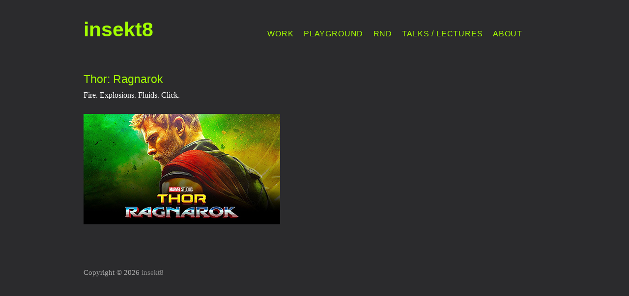

--- FILE ---
content_type: text/css
request_url: http://insekt8.de/II/wp-content/themes/hatch-child/style.css?ver=1.0.0
body_size: 1372
content:
/* 
Theme Name: insekt8
Theme URI: http://insekt8.de/
Description: Child Theme
Template: hatch
Version: 1.0.0
Author: Kalamala
License: GNU General Public License
License URI: license.txt
*/

/* =Links und Typo
-------------------------------------------------------------- */

@import url("../hatch/style.css");

body {
	margin: 0;
	color: #fff;
	background: #2B2B2D;
	padding: 0;
	font-family: "Abel";
	font-style: normal;
	font-weight: 400;
	font-size: 0.85em; /* Schriftgröße */
	line-height: 130%; /* Zeilenabstand, passt sich automatisch an */
}

a, a:visited {
color:#FFF;
border-bottom: 1px solid rgba(255, 255, 255, 0);
 -webkit-transition: border 500ms ease;
  -moz-transition: border 500ms ease;
  -ms-transition: border 500ms ease;
  -o-transition: border 500ms ease;
  transition: border 500ms ease; 
	
}
a:hover {
	text-decoration: none;
	color: rgba(162, 255, 0, 1) ;
}

a:active {
	text-decoration: none;
	color: #A2FF00;
	
}

#site-title a {
	color: #A2FF00;
	border-bottom: none;
	font-weight:100;

}	


.post-content {
	margin-right: 40px;
}


.home .hentry .entry-title, .archive .hentry .entry-title {
font-weight: normal;
position: absolute;
bottom: 0;
left: 0px;
max-width: 90%;
margin-bottom: 0;
color:#fff;
background-color:#2B2B2D;
opacity:100;
}


.entry-title a,.entry-title a:active, .entry-title a:visited  { color: #FFF; }
.home .hentry .entry-title a:hover, .archive .hentry .entry-title a { color: #FFF; }

.entry-title a:hover { color: #A2FF00; }
.home .hentry .entry-title a:hover, .archive .hentry .entry-title a:hover { color: #A2FF00;

text-decoration: underline;

 }

.singular .entry-title {
font-size: 1.666666666666667em;
font-weight: 100;
margin-bottom: 0.3em;
color:#A2FF00;
margin-top:0;
}

p {
font-size: 1.2em;
	line-height: 130%;
	font-weight:100;
	
}	
.home .hentry .entry-title a, .archive .hentry .entry-title a {
display: block;
padding: 10px 0px;
}
	
/* =Navigation
-------------------------------------------------------------- */	

#menu-primary {
font-size: 1.2em;
font-weight:100;
width: 40%;
margin: 20px 45px 0 0;
position: relative;
z-index: 99;
letter-spacing: 0.05em;
	
}

#menu-primary .menu ul, #menu-primary li{
	min-height: 14px;
	margin-bottom:15px;

}
	
#menu-primary ul li a:hover, 
#menu-primary li ul li a:hover { 
color: #A2FF00;
font-weight:100; ;}

#menu-primary li.current-menu-item a {
color: #A2FF00;
font-weight:100;
}

#menu-primary li a {
	line-height: 1em;
	margin-left: 1.25em;
	display: block;
	font-weight: 100;
	
}

/* =Trennstriche Navigation für jeden Menüpunkt einzeln
-------------------------------------------------------------- */
#menu-item-68
{
border-right-width: thin;
	border-right-style: solid;
	border-right-color: #FFF;
	padding-right: 1.25em;
	max-height: 14px;
}

#menu-item-67
{
border-right-width: thin;
	border-right-style: solid;
	border-right-color: #FFF;
	padding-right: 1.25em;
	max-height: 14px;
}

#menu-item-69
{
border-right-width: thin;
	border-right-style: solid;
	border-right-color: #FFF;
	padding-right: 1.25em;
	max-height: 14px;
}




/* Korrektur Mobile Menu */
#menu-primary {
font-size: 1.2em;
font-weight: 100;
width: 60%; 
float:left;
position: relative;
z-index: 99;
letter-spacing: 0.05em;
}
	

/* =Grid Layout
-------------------------------------------------------------- */
.home .hentry, .archive .hentry, .home .sticky {
	float: left;
	width: 270px;
	height: 190px;
	position: relative;
	overflow: hidden;
	border-bottom-width: thin;
	border-bottom-style: solid;
	border-bottom-color: #FFF;
	margin-top: 0;
	margin-right: 40px;
	margin-bottom: 40px;
	margin-left: 0;
	padding-bottom: 40px;
	letter-spacing: 0.1em;
}

.hentry .archive-thumbnail {
max-width: 100%;
width: 100%;
}

.post-aside {
float: right;
margin-top: 0px;
padding-right:40px;
padding-left: 10px;
max-width:220px;
}

.entry-content {
	float: left;
	width: 100%;
	max-width: 895px;	
	}
#masthead {
width: 100%;
float: left;
margin-bottom: 0px;
}

.home .hentry.last, .archive .hentry.last {
  margin-right: 40px;
}
p.credit{
	display:none;
}

.home .hentry .entry-title a:hover, .archive .hentry .entry-title a:hover{
	color:#A2FF00;
	text-decoration:none;
}

#footer a:hover{
	color:#A2FF00;
}
p a{
	color:#FFF;
}
p a:hover{
	color:#A2FF00;
}

h1.site-title a{
		color:#A2FF00 !important;
}

--- FILE ---
content_type: text/css
request_url: http://insekt8.de/II/wp-content/themes/hatch-child/style.css?ver=6.9
body_size: 1372
content:
/* 
Theme Name: insekt8
Theme URI: http://insekt8.de/
Description: Child Theme
Template: hatch
Version: 1.0.0
Author: Kalamala
License: GNU General Public License
License URI: license.txt
*/

/* =Links und Typo
-------------------------------------------------------------- */

@import url("../hatch/style.css");

body {
	margin: 0;
	color: #fff;
	background: #2B2B2D;
	padding: 0;
	font-family: "Abel";
	font-style: normal;
	font-weight: 400;
	font-size: 0.85em; /* Schriftgröße */
	line-height: 130%; /* Zeilenabstand, passt sich automatisch an */
}

a, a:visited {
color:#FFF;
border-bottom: 1px solid rgba(255, 255, 255, 0);
 -webkit-transition: border 500ms ease;
  -moz-transition: border 500ms ease;
  -ms-transition: border 500ms ease;
  -o-transition: border 500ms ease;
  transition: border 500ms ease; 
	
}
a:hover {
	text-decoration: none;
	color: rgba(162, 255, 0, 1) ;
}

a:active {
	text-decoration: none;
	color: #A2FF00;
	
}

#site-title a {
	color: #A2FF00;
	border-bottom: none;
	font-weight:100;

}	


.post-content {
	margin-right: 40px;
}


.home .hentry .entry-title, .archive .hentry .entry-title {
font-weight: normal;
position: absolute;
bottom: 0;
left: 0px;
max-width: 90%;
margin-bottom: 0;
color:#fff;
background-color:#2B2B2D;
opacity:100;
}


.entry-title a,.entry-title a:active, .entry-title a:visited  { color: #FFF; }
.home .hentry .entry-title a:hover, .archive .hentry .entry-title a { color: #FFF; }

.entry-title a:hover { color: #A2FF00; }
.home .hentry .entry-title a:hover, .archive .hentry .entry-title a:hover { color: #A2FF00;

text-decoration: underline;

 }

.singular .entry-title {
font-size: 1.666666666666667em;
font-weight: 100;
margin-bottom: 0.3em;
color:#A2FF00;
margin-top:0;
}

p {
font-size: 1.2em;
	line-height: 130%;
	font-weight:100;
	
}	
.home .hentry .entry-title a, .archive .hentry .entry-title a {
display: block;
padding: 10px 0px;
}
	
/* =Navigation
-------------------------------------------------------------- */	

#menu-primary {
font-size: 1.2em;
font-weight:100;
width: 40%;
margin: 20px 45px 0 0;
position: relative;
z-index: 99;
letter-spacing: 0.05em;
	
}

#menu-primary .menu ul, #menu-primary li{
	min-height: 14px;
	margin-bottom:15px;

}
	
#menu-primary ul li a:hover, 
#menu-primary li ul li a:hover { 
color: #A2FF00;
font-weight:100; ;}

#menu-primary li.current-menu-item a {
color: #A2FF00;
font-weight:100;
}

#menu-primary li a {
	line-height: 1em;
	margin-left: 1.25em;
	display: block;
	font-weight: 100;
	
}

/* =Trennstriche Navigation für jeden Menüpunkt einzeln
-------------------------------------------------------------- */
#menu-item-68
{
border-right-width: thin;
	border-right-style: solid;
	border-right-color: #FFF;
	padding-right: 1.25em;
	max-height: 14px;
}

#menu-item-67
{
border-right-width: thin;
	border-right-style: solid;
	border-right-color: #FFF;
	padding-right: 1.25em;
	max-height: 14px;
}

#menu-item-69
{
border-right-width: thin;
	border-right-style: solid;
	border-right-color: #FFF;
	padding-right: 1.25em;
	max-height: 14px;
}




/* Korrektur Mobile Menu */
#menu-primary {
font-size: 1.2em;
font-weight: 100;
width: 60%; 
float:left;
position: relative;
z-index: 99;
letter-spacing: 0.05em;
}
	

/* =Grid Layout
-------------------------------------------------------------- */
.home .hentry, .archive .hentry, .home .sticky {
	float: left;
	width: 270px;
	height: 190px;
	position: relative;
	overflow: hidden;
	border-bottom-width: thin;
	border-bottom-style: solid;
	border-bottom-color: #FFF;
	margin-top: 0;
	margin-right: 40px;
	margin-bottom: 40px;
	margin-left: 0;
	padding-bottom: 40px;
	letter-spacing: 0.1em;
}

.hentry .archive-thumbnail {
max-width: 100%;
width: 100%;
}

.post-aside {
float: right;
margin-top: 0px;
padding-right:40px;
padding-left: 10px;
max-width:220px;
}

.entry-content {
	float: left;
	width: 100%;
	max-width: 895px;	
	}
#masthead {
width: 100%;
float: left;
margin-bottom: 0px;
}

.home .hentry.last, .archive .hentry.last {
  margin-right: 40px;
}
p.credit{
	display:none;
}

.home .hentry .entry-title a:hover, .archive .hentry .entry-title a:hover{
	color:#A2FF00;
	text-decoration:none;
}

#footer a:hover{
	color:#A2FF00;
}
p a{
	color:#FFF;
}
p a:hover{
	color:#A2FF00;
}

h1.site-title a{
		color:#A2FF00 !important;
}